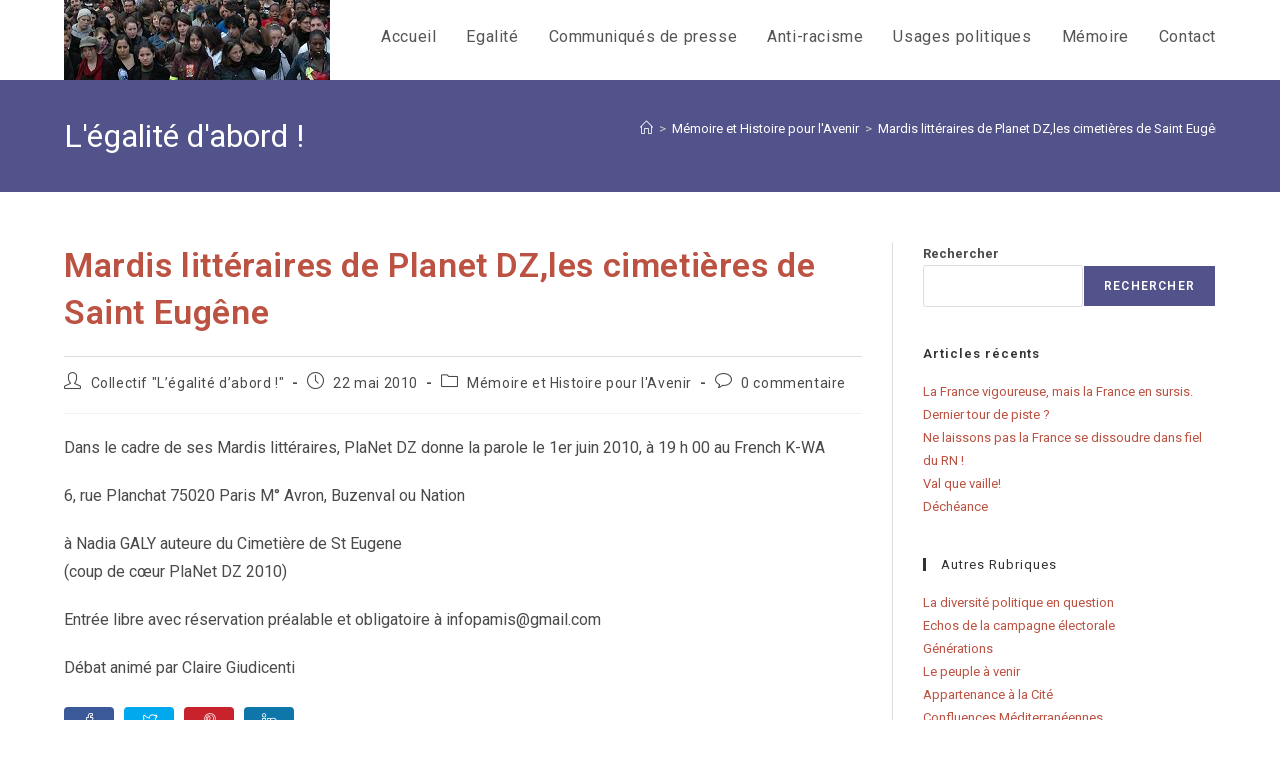

--- FILE ---
content_type: text/html; charset=UTF-8
request_url: https://legalitedabord.eu/mardis-litteraires-de-planet-dzles-cimetieres-de-saint-eugene/
body_size: 17853
content:
<!DOCTYPE html>
<html class="html" lang="fr-FR">
<head>
	<meta charset="UTF-8">
	<link rel="profile" href="https://gmpg.org/xfn/11">

	<title>Mardis littéraires de Planet DZ,les cimetières de Saint Eugêne &#8211; L&#039;égalité d&#039;abord !</title>
<meta name='robots' content='max-image-preview:large' />
<link rel="pingback" href="https://legalitedabord.eu/xmlrpc.php">
<meta name="viewport" content="width=device-width, initial-scale=1"><link rel='dns-prefetch' href='//fonts.googleapis.com' />
<link rel='dns-prefetch' href='//hcaptcha.com' />
<link rel="alternate" type="application/rss+xml" title="L&#039;égalité d&#039;abord ! &raquo; Flux" href="https://legalitedabord.eu/feed/" />
<link rel="alternate" type="application/rss+xml" title="L&#039;égalité d&#039;abord ! &raquo; Flux des commentaires" href="https://legalitedabord.eu/comments/feed/" />
<link rel="alternate" type="application/rss+xml" title="L&#039;égalité d&#039;abord ! &raquo; Mardis littéraires de Planet DZ,les cimetières de Saint Eugêne Flux des commentaires" href="https://legalitedabord.eu/mardis-litteraires-de-planet-dzles-cimetieres-de-saint-eugene/feed/" />
<link rel="alternate" title="oEmbed (JSON)" type="application/json+oembed" href="https://legalitedabord.eu/wp-json/oembed/1.0/embed?url=https%3A%2F%2Flegalitedabord.eu%2Fmardis-litteraires-de-planet-dzles-cimetieres-de-saint-eugene%2F" />
<link rel="alternate" title="oEmbed (XML)" type="text/xml+oembed" href="https://legalitedabord.eu/wp-json/oembed/1.0/embed?url=https%3A%2F%2Flegalitedabord.eu%2Fmardis-litteraires-de-planet-dzles-cimetieres-de-saint-eugene%2F&#038;format=xml" />
<style id='wp-img-auto-sizes-contain-inline-css'>
img:is([sizes=auto i],[sizes^="auto," i]){contain-intrinsic-size:3000px 1500px}
/*# sourceURL=wp-img-auto-sizes-contain-inline-css */
</style>
<style id='wp-emoji-styles-inline-css'>

	img.wp-smiley, img.emoji {
		display: inline !important;
		border: none !important;
		box-shadow: none !important;
		height: 1em !important;
		width: 1em !important;
		margin: 0 0.07em !important;
		vertical-align: -0.1em !important;
		background: none !important;
		padding: 0 !important;
	}
/*# sourceURL=wp-emoji-styles-inline-css */
</style>
<style id='wp-block-library-inline-css'>
:root{--wp-block-synced-color:#7a00df;--wp-block-synced-color--rgb:122,0,223;--wp-bound-block-color:var(--wp-block-synced-color);--wp-editor-canvas-background:#ddd;--wp-admin-theme-color:#007cba;--wp-admin-theme-color--rgb:0,124,186;--wp-admin-theme-color-darker-10:#006ba1;--wp-admin-theme-color-darker-10--rgb:0,107,160.5;--wp-admin-theme-color-darker-20:#005a87;--wp-admin-theme-color-darker-20--rgb:0,90,135;--wp-admin-border-width-focus:2px}@media (min-resolution:192dpi){:root{--wp-admin-border-width-focus:1.5px}}.wp-element-button{cursor:pointer}:root .has-very-light-gray-background-color{background-color:#eee}:root .has-very-dark-gray-background-color{background-color:#313131}:root .has-very-light-gray-color{color:#eee}:root .has-very-dark-gray-color{color:#313131}:root .has-vivid-green-cyan-to-vivid-cyan-blue-gradient-background{background:linear-gradient(135deg,#00d084,#0693e3)}:root .has-purple-crush-gradient-background{background:linear-gradient(135deg,#34e2e4,#4721fb 50%,#ab1dfe)}:root .has-hazy-dawn-gradient-background{background:linear-gradient(135deg,#faaca8,#dad0ec)}:root .has-subdued-olive-gradient-background{background:linear-gradient(135deg,#fafae1,#67a671)}:root .has-atomic-cream-gradient-background{background:linear-gradient(135deg,#fdd79a,#004a59)}:root .has-nightshade-gradient-background{background:linear-gradient(135deg,#330968,#31cdcf)}:root .has-midnight-gradient-background{background:linear-gradient(135deg,#020381,#2874fc)}:root{--wp--preset--font-size--normal:16px;--wp--preset--font-size--huge:42px}.has-regular-font-size{font-size:1em}.has-larger-font-size{font-size:2.625em}.has-normal-font-size{font-size:var(--wp--preset--font-size--normal)}.has-huge-font-size{font-size:var(--wp--preset--font-size--huge)}.has-text-align-center{text-align:center}.has-text-align-left{text-align:left}.has-text-align-right{text-align:right}.has-fit-text{white-space:nowrap!important}#end-resizable-editor-section{display:none}.aligncenter{clear:both}.items-justified-left{justify-content:flex-start}.items-justified-center{justify-content:center}.items-justified-right{justify-content:flex-end}.items-justified-space-between{justify-content:space-between}.screen-reader-text{border:0;clip-path:inset(50%);height:1px;margin:-1px;overflow:hidden;padding:0;position:absolute;width:1px;word-wrap:normal!important}.screen-reader-text:focus{background-color:#ddd;clip-path:none;color:#444;display:block;font-size:1em;height:auto;left:5px;line-height:normal;padding:15px 23px 14px;text-decoration:none;top:5px;width:auto;z-index:100000}html :where(.has-border-color){border-style:solid}html :where([style*=border-top-color]){border-top-style:solid}html :where([style*=border-right-color]){border-right-style:solid}html :where([style*=border-bottom-color]){border-bottom-style:solid}html :where([style*=border-left-color]){border-left-style:solid}html :where([style*=border-width]){border-style:solid}html :where([style*=border-top-width]){border-top-style:solid}html :where([style*=border-right-width]){border-right-style:solid}html :where([style*=border-bottom-width]){border-bottom-style:solid}html :where([style*=border-left-width]){border-left-style:solid}html :where(img[class*=wp-image-]){height:auto;max-width:100%}:where(figure){margin:0 0 1em}html :where(.is-position-sticky){--wp-admin--admin-bar--position-offset:var(--wp-admin--admin-bar--height,0px)}@media screen and (max-width:600px){html :where(.is-position-sticky){--wp-admin--admin-bar--position-offset:0px}}

/*# sourceURL=wp-block-library-inline-css */
</style><style id='wp-block-archives-inline-css'>
.wp-block-archives{box-sizing:border-box}.wp-block-archives-dropdown label{display:block}
/*# sourceURL=https://legalitedabord.eu/wp-includes/blocks/archives/style.min.css */
</style>
<style id='wp-block-heading-inline-css'>
h1:where(.wp-block-heading).has-background,h2:where(.wp-block-heading).has-background,h3:where(.wp-block-heading).has-background,h4:where(.wp-block-heading).has-background,h5:where(.wp-block-heading).has-background,h6:where(.wp-block-heading).has-background{padding:1.25em 2.375em}h1.has-text-align-left[style*=writing-mode]:where([style*=vertical-lr]),h1.has-text-align-right[style*=writing-mode]:where([style*=vertical-rl]),h2.has-text-align-left[style*=writing-mode]:where([style*=vertical-lr]),h2.has-text-align-right[style*=writing-mode]:where([style*=vertical-rl]),h3.has-text-align-left[style*=writing-mode]:where([style*=vertical-lr]),h3.has-text-align-right[style*=writing-mode]:where([style*=vertical-rl]),h4.has-text-align-left[style*=writing-mode]:where([style*=vertical-lr]),h4.has-text-align-right[style*=writing-mode]:where([style*=vertical-rl]),h5.has-text-align-left[style*=writing-mode]:where([style*=vertical-lr]),h5.has-text-align-right[style*=writing-mode]:where([style*=vertical-rl]),h6.has-text-align-left[style*=writing-mode]:where([style*=vertical-lr]),h6.has-text-align-right[style*=writing-mode]:where([style*=vertical-rl]){rotate:180deg}
/*# sourceURL=https://legalitedabord.eu/wp-includes/blocks/heading/style.min.css */
</style>
<style id='wp-block-latest-posts-inline-css'>
.wp-block-latest-posts{box-sizing:border-box}.wp-block-latest-posts.alignleft{margin-right:2em}.wp-block-latest-posts.alignright{margin-left:2em}.wp-block-latest-posts.wp-block-latest-posts__list{list-style:none}.wp-block-latest-posts.wp-block-latest-posts__list li{clear:both;overflow-wrap:break-word}.wp-block-latest-posts.is-grid{display:flex;flex-wrap:wrap}.wp-block-latest-posts.is-grid li{margin:0 1.25em 1.25em 0;width:100%}@media (min-width:600px){.wp-block-latest-posts.columns-2 li{width:calc(50% - .625em)}.wp-block-latest-posts.columns-2 li:nth-child(2n){margin-right:0}.wp-block-latest-posts.columns-3 li{width:calc(33.33333% - .83333em)}.wp-block-latest-posts.columns-3 li:nth-child(3n){margin-right:0}.wp-block-latest-posts.columns-4 li{width:calc(25% - .9375em)}.wp-block-latest-posts.columns-4 li:nth-child(4n){margin-right:0}.wp-block-latest-posts.columns-5 li{width:calc(20% - 1em)}.wp-block-latest-posts.columns-5 li:nth-child(5n){margin-right:0}.wp-block-latest-posts.columns-6 li{width:calc(16.66667% - 1.04167em)}.wp-block-latest-posts.columns-6 li:nth-child(6n){margin-right:0}}:root :where(.wp-block-latest-posts.is-grid){padding:0}:root :where(.wp-block-latest-posts.wp-block-latest-posts__list){padding-left:0}.wp-block-latest-posts__post-author,.wp-block-latest-posts__post-date{display:block;font-size:.8125em}.wp-block-latest-posts__post-excerpt,.wp-block-latest-posts__post-full-content{margin-bottom:1em;margin-top:.5em}.wp-block-latest-posts__featured-image a{display:inline-block}.wp-block-latest-posts__featured-image img{height:auto;max-width:100%;width:auto}.wp-block-latest-posts__featured-image.alignleft{float:left;margin-right:1em}.wp-block-latest-posts__featured-image.alignright{float:right;margin-left:1em}.wp-block-latest-posts__featured-image.aligncenter{margin-bottom:1em;text-align:center}
/*# sourceURL=https://legalitedabord.eu/wp-includes/blocks/latest-posts/style.min.css */
</style>
<style id='wp-block-search-inline-css'>
.wp-block-search__button{margin-left:10px;word-break:normal}.wp-block-search__button.has-icon{line-height:0}.wp-block-search__button svg{height:1.25em;min-height:24px;min-width:24px;width:1.25em;fill:currentColor;vertical-align:text-bottom}:where(.wp-block-search__button){border:1px solid #ccc;padding:6px 10px}.wp-block-search__inside-wrapper{display:flex;flex:auto;flex-wrap:nowrap;max-width:100%}.wp-block-search__label{width:100%}.wp-block-search.wp-block-search__button-only .wp-block-search__button{box-sizing:border-box;display:flex;flex-shrink:0;justify-content:center;margin-left:0;max-width:100%}.wp-block-search.wp-block-search__button-only .wp-block-search__inside-wrapper{min-width:0!important;transition-property:width}.wp-block-search.wp-block-search__button-only .wp-block-search__input{flex-basis:100%;transition-duration:.3s}.wp-block-search.wp-block-search__button-only.wp-block-search__searchfield-hidden,.wp-block-search.wp-block-search__button-only.wp-block-search__searchfield-hidden .wp-block-search__inside-wrapper{overflow:hidden}.wp-block-search.wp-block-search__button-only.wp-block-search__searchfield-hidden .wp-block-search__input{border-left-width:0!important;border-right-width:0!important;flex-basis:0;flex-grow:0;margin:0;min-width:0!important;padding-left:0!important;padding-right:0!important;width:0!important}:where(.wp-block-search__input){appearance:none;border:1px solid #949494;flex-grow:1;font-family:inherit;font-size:inherit;font-style:inherit;font-weight:inherit;letter-spacing:inherit;line-height:inherit;margin-left:0;margin-right:0;min-width:3rem;padding:8px;text-decoration:unset!important;text-transform:inherit}:where(.wp-block-search__button-inside .wp-block-search__inside-wrapper){background-color:#fff;border:1px solid #949494;box-sizing:border-box;padding:4px}:where(.wp-block-search__button-inside .wp-block-search__inside-wrapper) .wp-block-search__input{border:none;border-radius:0;padding:0 4px}:where(.wp-block-search__button-inside .wp-block-search__inside-wrapper) .wp-block-search__input:focus{outline:none}:where(.wp-block-search__button-inside .wp-block-search__inside-wrapper) :where(.wp-block-search__button){padding:4px 8px}.wp-block-search.aligncenter .wp-block-search__inside-wrapper{margin:auto}.wp-block[data-align=right] .wp-block-search.wp-block-search__button-only .wp-block-search__inside-wrapper{float:right}
/*# sourceURL=https://legalitedabord.eu/wp-includes/blocks/search/style.min.css */
</style>
<style id='wp-block-search-theme-inline-css'>
.wp-block-search .wp-block-search__label{font-weight:700}.wp-block-search__button{border:1px solid #ccc;padding:.375em .625em}
/*# sourceURL=https://legalitedabord.eu/wp-includes/blocks/search/theme.min.css */
</style>
<style id='wp-block-group-inline-css'>
.wp-block-group{box-sizing:border-box}:where(.wp-block-group.wp-block-group-is-layout-constrained){position:relative}
/*# sourceURL=https://legalitedabord.eu/wp-includes/blocks/group/style.min.css */
</style>
<style id='wp-block-group-theme-inline-css'>
:where(.wp-block-group.has-background){padding:1.25em 2.375em}
/*# sourceURL=https://legalitedabord.eu/wp-includes/blocks/group/theme.min.css */
</style>
<style id='global-styles-inline-css'>
:root{--wp--preset--aspect-ratio--square: 1;--wp--preset--aspect-ratio--4-3: 4/3;--wp--preset--aspect-ratio--3-4: 3/4;--wp--preset--aspect-ratio--3-2: 3/2;--wp--preset--aspect-ratio--2-3: 2/3;--wp--preset--aspect-ratio--16-9: 16/9;--wp--preset--aspect-ratio--9-16: 9/16;--wp--preset--color--black: #000000;--wp--preset--color--cyan-bluish-gray: #abb8c3;--wp--preset--color--white: #ffffff;--wp--preset--color--pale-pink: #f78da7;--wp--preset--color--vivid-red: #cf2e2e;--wp--preset--color--luminous-vivid-orange: #ff6900;--wp--preset--color--luminous-vivid-amber: #fcb900;--wp--preset--color--light-green-cyan: #7bdcb5;--wp--preset--color--vivid-green-cyan: #00d084;--wp--preset--color--pale-cyan-blue: #8ed1fc;--wp--preset--color--vivid-cyan-blue: #0693e3;--wp--preset--color--vivid-purple: #9b51e0;--wp--preset--gradient--vivid-cyan-blue-to-vivid-purple: linear-gradient(135deg,rgb(6,147,227) 0%,rgb(155,81,224) 100%);--wp--preset--gradient--light-green-cyan-to-vivid-green-cyan: linear-gradient(135deg,rgb(122,220,180) 0%,rgb(0,208,130) 100%);--wp--preset--gradient--luminous-vivid-amber-to-luminous-vivid-orange: linear-gradient(135deg,rgb(252,185,0) 0%,rgb(255,105,0) 100%);--wp--preset--gradient--luminous-vivid-orange-to-vivid-red: linear-gradient(135deg,rgb(255,105,0) 0%,rgb(207,46,46) 100%);--wp--preset--gradient--very-light-gray-to-cyan-bluish-gray: linear-gradient(135deg,rgb(238,238,238) 0%,rgb(169,184,195) 100%);--wp--preset--gradient--cool-to-warm-spectrum: linear-gradient(135deg,rgb(74,234,220) 0%,rgb(151,120,209) 20%,rgb(207,42,186) 40%,rgb(238,44,130) 60%,rgb(251,105,98) 80%,rgb(254,248,76) 100%);--wp--preset--gradient--blush-light-purple: linear-gradient(135deg,rgb(255,206,236) 0%,rgb(152,150,240) 100%);--wp--preset--gradient--blush-bordeaux: linear-gradient(135deg,rgb(254,205,165) 0%,rgb(254,45,45) 50%,rgb(107,0,62) 100%);--wp--preset--gradient--luminous-dusk: linear-gradient(135deg,rgb(255,203,112) 0%,rgb(199,81,192) 50%,rgb(65,88,208) 100%);--wp--preset--gradient--pale-ocean: linear-gradient(135deg,rgb(255,245,203) 0%,rgb(182,227,212) 50%,rgb(51,167,181) 100%);--wp--preset--gradient--electric-grass: linear-gradient(135deg,rgb(202,248,128) 0%,rgb(113,206,126) 100%);--wp--preset--gradient--midnight: linear-gradient(135deg,rgb(2,3,129) 0%,rgb(40,116,252) 100%);--wp--preset--font-size--small: 13px;--wp--preset--font-size--medium: 20px;--wp--preset--font-size--large: 36px;--wp--preset--font-size--x-large: 42px;--wp--preset--spacing--20: 0.44rem;--wp--preset--spacing--30: 0.67rem;--wp--preset--spacing--40: 1rem;--wp--preset--spacing--50: 1.5rem;--wp--preset--spacing--60: 2.25rem;--wp--preset--spacing--70: 3.38rem;--wp--preset--spacing--80: 5.06rem;--wp--preset--shadow--natural: 6px 6px 9px rgba(0, 0, 0, 0.2);--wp--preset--shadow--deep: 12px 12px 50px rgba(0, 0, 0, 0.4);--wp--preset--shadow--sharp: 6px 6px 0px rgba(0, 0, 0, 0.2);--wp--preset--shadow--outlined: 6px 6px 0px -3px rgb(255, 255, 255), 6px 6px rgb(0, 0, 0);--wp--preset--shadow--crisp: 6px 6px 0px rgb(0, 0, 0);}:where(.is-layout-flex){gap: 0.5em;}:where(.is-layout-grid){gap: 0.5em;}body .is-layout-flex{display: flex;}.is-layout-flex{flex-wrap: wrap;align-items: center;}.is-layout-flex > :is(*, div){margin: 0;}body .is-layout-grid{display: grid;}.is-layout-grid > :is(*, div){margin: 0;}:where(.wp-block-columns.is-layout-flex){gap: 2em;}:where(.wp-block-columns.is-layout-grid){gap: 2em;}:where(.wp-block-post-template.is-layout-flex){gap: 1.25em;}:where(.wp-block-post-template.is-layout-grid){gap: 1.25em;}.has-black-color{color: var(--wp--preset--color--black) !important;}.has-cyan-bluish-gray-color{color: var(--wp--preset--color--cyan-bluish-gray) !important;}.has-white-color{color: var(--wp--preset--color--white) !important;}.has-pale-pink-color{color: var(--wp--preset--color--pale-pink) !important;}.has-vivid-red-color{color: var(--wp--preset--color--vivid-red) !important;}.has-luminous-vivid-orange-color{color: var(--wp--preset--color--luminous-vivid-orange) !important;}.has-luminous-vivid-amber-color{color: var(--wp--preset--color--luminous-vivid-amber) !important;}.has-light-green-cyan-color{color: var(--wp--preset--color--light-green-cyan) !important;}.has-vivid-green-cyan-color{color: var(--wp--preset--color--vivid-green-cyan) !important;}.has-pale-cyan-blue-color{color: var(--wp--preset--color--pale-cyan-blue) !important;}.has-vivid-cyan-blue-color{color: var(--wp--preset--color--vivid-cyan-blue) !important;}.has-vivid-purple-color{color: var(--wp--preset--color--vivid-purple) !important;}.has-black-background-color{background-color: var(--wp--preset--color--black) !important;}.has-cyan-bluish-gray-background-color{background-color: var(--wp--preset--color--cyan-bluish-gray) !important;}.has-white-background-color{background-color: var(--wp--preset--color--white) !important;}.has-pale-pink-background-color{background-color: var(--wp--preset--color--pale-pink) !important;}.has-vivid-red-background-color{background-color: var(--wp--preset--color--vivid-red) !important;}.has-luminous-vivid-orange-background-color{background-color: var(--wp--preset--color--luminous-vivid-orange) !important;}.has-luminous-vivid-amber-background-color{background-color: var(--wp--preset--color--luminous-vivid-amber) !important;}.has-light-green-cyan-background-color{background-color: var(--wp--preset--color--light-green-cyan) !important;}.has-vivid-green-cyan-background-color{background-color: var(--wp--preset--color--vivid-green-cyan) !important;}.has-pale-cyan-blue-background-color{background-color: var(--wp--preset--color--pale-cyan-blue) !important;}.has-vivid-cyan-blue-background-color{background-color: var(--wp--preset--color--vivid-cyan-blue) !important;}.has-vivid-purple-background-color{background-color: var(--wp--preset--color--vivid-purple) !important;}.has-black-border-color{border-color: var(--wp--preset--color--black) !important;}.has-cyan-bluish-gray-border-color{border-color: var(--wp--preset--color--cyan-bluish-gray) !important;}.has-white-border-color{border-color: var(--wp--preset--color--white) !important;}.has-pale-pink-border-color{border-color: var(--wp--preset--color--pale-pink) !important;}.has-vivid-red-border-color{border-color: var(--wp--preset--color--vivid-red) !important;}.has-luminous-vivid-orange-border-color{border-color: var(--wp--preset--color--luminous-vivid-orange) !important;}.has-luminous-vivid-amber-border-color{border-color: var(--wp--preset--color--luminous-vivid-amber) !important;}.has-light-green-cyan-border-color{border-color: var(--wp--preset--color--light-green-cyan) !important;}.has-vivid-green-cyan-border-color{border-color: var(--wp--preset--color--vivid-green-cyan) !important;}.has-pale-cyan-blue-border-color{border-color: var(--wp--preset--color--pale-cyan-blue) !important;}.has-vivid-cyan-blue-border-color{border-color: var(--wp--preset--color--vivid-cyan-blue) !important;}.has-vivid-purple-border-color{border-color: var(--wp--preset--color--vivid-purple) !important;}.has-vivid-cyan-blue-to-vivid-purple-gradient-background{background: var(--wp--preset--gradient--vivid-cyan-blue-to-vivid-purple) !important;}.has-light-green-cyan-to-vivid-green-cyan-gradient-background{background: var(--wp--preset--gradient--light-green-cyan-to-vivid-green-cyan) !important;}.has-luminous-vivid-amber-to-luminous-vivid-orange-gradient-background{background: var(--wp--preset--gradient--luminous-vivid-amber-to-luminous-vivid-orange) !important;}.has-luminous-vivid-orange-to-vivid-red-gradient-background{background: var(--wp--preset--gradient--luminous-vivid-orange-to-vivid-red) !important;}.has-very-light-gray-to-cyan-bluish-gray-gradient-background{background: var(--wp--preset--gradient--very-light-gray-to-cyan-bluish-gray) !important;}.has-cool-to-warm-spectrum-gradient-background{background: var(--wp--preset--gradient--cool-to-warm-spectrum) !important;}.has-blush-light-purple-gradient-background{background: var(--wp--preset--gradient--blush-light-purple) !important;}.has-blush-bordeaux-gradient-background{background: var(--wp--preset--gradient--blush-bordeaux) !important;}.has-luminous-dusk-gradient-background{background: var(--wp--preset--gradient--luminous-dusk) !important;}.has-pale-ocean-gradient-background{background: var(--wp--preset--gradient--pale-ocean) !important;}.has-electric-grass-gradient-background{background: var(--wp--preset--gradient--electric-grass) !important;}.has-midnight-gradient-background{background: var(--wp--preset--gradient--midnight) !important;}.has-small-font-size{font-size: var(--wp--preset--font-size--small) !important;}.has-medium-font-size{font-size: var(--wp--preset--font-size--medium) !important;}.has-large-font-size{font-size: var(--wp--preset--font-size--large) !important;}.has-x-large-font-size{font-size: var(--wp--preset--font-size--x-large) !important;}
/*# sourceURL=global-styles-inline-css */
</style>

<style id='classic-theme-styles-inline-css'>
/*! This file is auto-generated */
.wp-block-button__link{color:#fff;background-color:#32373c;border-radius:9999px;box-shadow:none;text-decoration:none;padding:calc(.667em + 2px) calc(1.333em + 2px);font-size:1.125em}.wp-block-file__button{background:#32373c;color:#fff;text-decoration:none}
/*# sourceURL=/wp-includes/css/classic-themes.min.css */
</style>
<link rel='stylesheet' id='oceanwp-style-css' href='https://legalitedabord.eu/wp-content/themes/oceanwp/assets/css/style.min.css?ver=1.0' media='all' />
<style id='oceanwp-style-inline-css'>
div.wpforms-container-full .wpforms-form input[type=submit]:hover,
			div.wpforms-container-full .wpforms-form input[type=submit]:focus,
			div.wpforms-container-full .wpforms-form input[type=submit]:active,
			div.wpforms-container-full .wpforms-form button[type=submit]:hover,
			div.wpforms-container-full .wpforms-form button[type=submit]:focus,
			div.wpforms-container-full .wpforms-form button[type=submit]:active,
			div.wpforms-container-full .wpforms-form .wpforms-page-button:hover,
			div.wpforms-container-full .wpforms-form .wpforms-page-button:active,
			div.wpforms-container-full .wpforms-form .wpforms-page-button:focus {
				border: none;
			}
/*# sourceURL=oceanwp-style-inline-css */
</style>
<link rel='stylesheet' id='child-style-css' href='https://legalitedabord.eu/wp-content/themes/oceanwp-child-theme-master/style.css?ver=6.9' media='all' />
<link rel='stylesheet' id='font-awesome-css' href='https://legalitedabord.eu/wp-content/themes/oceanwp/assets/fonts/fontawesome/css/all.min.css?ver=6.7.2' media='all' />
<link rel='stylesheet' id='simple-line-icons-css' href='https://legalitedabord.eu/wp-content/themes/oceanwp/assets/css/third/simple-line-icons.min.css?ver=2.4.0' media='all' />
<link rel='stylesheet' id='oceanwp-hamburgers-css' href='https://legalitedabord.eu/wp-content/themes/oceanwp/assets/css/third/hamburgers/hamburgers.min.css?ver=1.0' media='all' />
<link rel='stylesheet' id='oceanwp-elastic-css' href='https://legalitedabord.eu/wp-content/themes/oceanwp/assets/css/third/hamburgers/types/elastic.css?ver=1.0' media='all' />
<link rel='stylesheet' id='oceanwp-google-font-roboto-css' href='//fonts.googleapis.com/css?family=Roboto%3A100%2C200%2C300%2C400%2C500%2C600%2C700%2C800%2C900%2C100i%2C200i%2C300i%2C400i%2C500i%2C600i%2C700i%2C800i%2C900i&#038;subset=latin&#038;display=swap&#038;ver=6.9' media='all' />
<script src="https://legalitedabord.eu/wp-includes/js/jquery/jquery.min.js?ver=3.7.1" id="jquery-core-js"></script>
<script src="https://legalitedabord.eu/wp-includes/js/jquery/jquery-migrate.min.js?ver=3.4.1" id="jquery-migrate-js"></script>
<link rel="https://api.w.org/" href="https://legalitedabord.eu/wp-json/" /><link rel="alternate" title="JSON" type="application/json" href="https://legalitedabord.eu/wp-json/wp/v2/posts/762" /><link rel="EditURI" type="application/rsd+xml" title="RSD" href="https://legalitedabord.eu/xmlrpc.php?rsd" />
<link rel="canonical" href="https://legalitedabord.eu/mardis-litteraires-de-planet-dzles-cimetieres-de-saint-eugene/" />
<link rel='shortlink' href='https://legalitedabord.eu/?p=762' />
<style>
.h-captcha{position:relative;display:block;margin-bottom:2rem;padding:0;clear:both}.h-captcha[data-size="normal"]{width:302px;height:76px}.h-captcha[data-size="compact"]{width:158px;height:138px}.h-captcha[data-size="invisible"]{display:none}.h-captcha iframe{z-index:1}.h-captcha::before{content:"";display:block;position:absolute;top:0;left:0;background:url(https://legalitedabord.eu/wp-content/plugins/hcaptcha-for-forms-and-more/assets/images/hcaptcha-div-logo.svg) no-repeat;border:1px solid #fff0;border-radius:4px;box-sizing:border-box}.h-captcha::after{content:"The hCaptcha loading is delayed until user interaction.";font-family:-apple-system,system-ui,BlinkMacSystemFont,"Segoe UI",Roboto,Oxygen,Ubuntu,"Helvetica Neue",Arial,sans-serif;font-size:10px;font-weight:500;position:absolute;top:0;bottom:0;left:0;right:0;box-sizing:border-box;color:#bf1722;opacity:0}.h-captcha:not(:has(iframe))::after{animation:hcap-msg-fade-in .3s ease forwards;animation-delay:2s}.h-captcha:has(iframe)::after{animation:none;opacity:0}@keyframes hcap-msg-fade-in{to{opacity:1}}.h-captcha[data-size="normal"]::before{width:302px;height:76px;background-position:93.8% 28%}.h-captcha[data-size="normal"]::after{width:302px;height:76px;display:flex;flex-wrap:wrap;align-content:center;line-height:normal;padding:0 75px 0 10px}.h-captcha[data-size="compact"]::before{width:158px;height:138px;background-position:49.9% 78.8%}.h-captcha[data-size="compact"]::after{width:158px;height:138px;text-align:center;line-height:normal;padding:24px 10px 10px 10px}.h-captcha[data-theme="light"]::before,body.is-light-theme .h-captcha[data-theme="auto"]::before,.h-captcha[data-theme="auto"]::before{background-color:#fafafa;border:1px solid #e0e0e0}.h-captcha[data-theme="dark"]::before,body.is-dark-theme .h-captcha[data-theme="auto"]::before,html.wp-dark-mode-active .h-captcha[data-theme="auto"]::before,html.drdt-dark-mode .h-captcha[data-theme="auto"]::before{background-image:url(https://legalitedabord.eu/wp-content/plugins/hcaptcha-for-forms-and-more/assets/images/hcaptcha-div-logo-white.svg);background-repeat:no-repeat;background-color:#333;border:1px solid #f5f5f5}@media (prefers-color-scheme:dark){.h-captcha[data-theme="auto"]::before{background-image:url(https://legalitedabord.eu/wp-content/plugins/hcaptcha-for-forms-and-more/assets/images/hcaptcha-div-logo-white.svg);background-repeat:no-repeat;background-color:#333;border:1px solid #f5f5f5}}.h-captcha[data-theme="custom"]::before{background-color:initial}.h-captcha[data-size="invisible"]::before,.h-captcha[data-size="invisible"]::after{display:none}.h-captcha iframe{position:relative}div[style*="z-index: 2147483647"] div[style*="border-width: 11px"][style*="position: absolute"][style*="pointer-events: none"]{border-style:none}
</style>
<style>
div.wpforms-container-full .wpforms-form .h-captcha{position:relative;display:block;margin-bottom:0;padding:0;clear:both}div.wpforms-container-full .wpforms-form .h-captcha[data-size="normal"]{width:302px;height:76px}div.wpforms-container-full .wpforms-form .h-captcha[data-size="compact"]{width:158px;height:138px}div.wpforms-container-full .wpforms-form .h-captcha[data-size="invisible"]{display:none}div.wpforms-container-full .wpforms-form .h-captcha iframe{position:relative}
</style>
<link rel="icon" href="https://legalitedabord.eu/wp-content/uploads/2022/03/cropped-logo-egalite-dabord-2022-32x32.png" sizes="32x32" />
<link rel="icon" href="https://legalitedabord.eu/wp-content/uploads/2022/03/cropped-logo-egalite-dabord-2022-192x192.png" sizes="192x192" />
<link rel="apple-touch-icon" href="https://legalitedabord.eu/wp-content/uploads/2022/03/cropped-logo-egalite-dabord-2022-180x180.png" />
<meta name="msapplication-TileImage" content="https://legalitedabord.eu/wp-content/uploads/2022/03/cropped-logo-egalite-dabord-2022-270x270.png" />
		<style id="wp-custom-css">
			.site-breadcrumbs a,.site-breadcrumbs a:visited,.site-breadcrumbs a:active{color:#fff}.site-breadcrumbs a:hover{color:#EED6C0}a.post-edit-link,a.post-edit-link:hover,a.post-edit-link:visited{color:#53538b}		</style>
		<!-- OceanWP CSS -->
<style type="text/css">
/* Colors */a:hover,a.light:hover,.theme-heading .text::before,.theme-heading .text::after,#top-bar-content >a:hover,#top-bar-social li.oceanwp-email a:hover,#site-navigation-wrap .dropdown-menu >li >a:hover,#site-header.medium-header #medium-searchform button:hover,.oceanwp-mobile-menu-icon a:hover,.blog-entry.post .blog-entry-header .entry-title a:hover,.blog-entry.post .blog-entry-readmore a:hover,.blog-entry.thumbnail-entry .blog-entry-category a,ul.meta li a:hover,.dropcap,.single nav.post-navigation .nav-links .title,body .related-post-title a:hover,body #wp-calendar caption,body .contact-info-widget.default i,body .contact-info-widget.big-icons i,body .custom-links-widget .oceanwp-custom-links li a:hover,body .custom-links-widget .oceanwp-custom-links li a:hover:before,body .posts-thumbnails-widget li a:hover,body .social-widget li.oceanwp-email a:hover,.comment-author .comment-meta .comment-reply-link,#respond #cancel-comment-reply-link:hover,#footer-widgets .footer-box a:hover,#footer-bottom a:hover,#footer-bottom #footer-bottom-menu a:hover,.sidr a:hover,.sidr-class-dropdown-toggle:hover,.sidr-class-menu-item-has-children.active >a,.sidr-class-menu-item-has-children.active >a >.sidr-class-dropdown-toggle,input[type=checkbox]:checked:before{color:#333333}.single nav.post-navigation .nav-links .title .owp-icon use,.blog-entry.post .blog-entry-readmore a:hover .owp-icon use,body .contact-info-widget.default .owp-icon use,body .contact-info-widget.big-icons .owp-icon use{stroke:#333333}input[type="button"],input[type="reset"],input[type="submit"],button[type="submit"],.button,#site-navigation-wrap .dropdown-menu >li.btn >a >span,.thumbnail:hover i,.thumbnail:hover .link-post-svg-icon,.post-quote-content,.omw-modal .omw-close-modal,body .contact-info-widget.big-icons li:hover i,body .contact-info-widget.big-icons li:hover .owp-icon,body div.wpforms-container-full .wpforms-form input[type=submit],body div.wpforms-container-full .wpforms-form button[type=submit],body div.wpforms-container-full .wpforms-form .wpforms-page-button,.woocommerce-cart .wp-element-button,.woocommerce-checkout .wp-element-button,.wp-block-button__link{background-color:#333333}.widget-title{border-color:#333333}blockquote{border-color:#333333}.wp-block-quote{border-color:#333333}#searchform-dropdown{border-color:#333333}.dropdown-menu .sub-menu{border-color:#333333}.blog-entry.large-entry .blog-entry-readmore a:hover{border-color:#333333}.oceanwp-newsletter-form-wrap input[type="email"]:focus{border-color:#333333}.social-widget li.oceanwp-email a:hover{border-color:#333333}#respond #cancel-comment-reply-link:hover{border-color:#333333}body .contact-info-widget.big-icons li:hover i{border-color:#333333}body .contact-info-widget.big-icons li:hover .owp-icon{border-color:#333333}#footer-widgets .oceanwp-newsletter-form-wrap input[type="email"]:focus{border-color:#333333}input[type="button"]:hover,input[type="reset"]:hover,input[type="submit"]:hover,button[type="submit"]:hover,input[type="button"]:focus,input[type="reset"]:focus,input[type="submit"]:focus,button[type="submit"]:focus,.button:hover,.button:focus,#site-navigation-wrap .dropdown-menu >li.btn >a:hover >span,.post-quote-author,.omw-modal .omw-close-modal:hover,body div.wpforms-container-full .wpforms-form input[type=submit]:hover,body div.wpforms-container-full .wpforms-form button[type=submit]:hover,body div.wpforms-container-full .wpforms-form .wpforms-page-button:hover,.woocommerce-cart .wp-element-button:hover,.woocommerce-checkout .wp-element-button:hover,.wp-block-button__link:hover{background-color:#bc5242}table th,table td,hr,.content-area,body.content-left-sidebar #content-wrap .content-area,.content-left-sidebar .content-area,#top-bar-wrap,#site-header,#site-header.top-header #search-toggle,.dropdown-menu ul li,.centered-minimal-page-header,.blog-entry.post,.blog-entry.grid-entry .blog-entry-inner,.blog-entry.thumbnail-entry .blog-entry-bottom,.single-post .entry-title,.single .entry-share-wrap .entry-share,.single .entry-share,.single .entry-share ul li a,.single nav.post-navigation,.single nav.post-navigation .nav-links .nav-previous,#author-bio,#author-bio .author-bio-avatar,#author-bio .author-bio-social li a,#related-posts,#comments,.comment-body,#respond #cancel-comment-reply-link,#blog-entries .type-page,.page-numbers a,.page-numbers span:not(.elementor-screen-only),.page-links span,body #wp-calendar caption,body #wp-calendar th,body #wp-calendar tbody,body .contact-info-widget.default i,body .contact-info-widget.big-icons i,body .contact-info-widget.big-icons .owp-icon,body .contact-info-widget.default .owp-icon,body .posts-thumbnails-widget li,body .tagcloud a{border-color:#dddddd}a{color:#bc5242}a .owp-icon use{stroke:#bc5242}a:hover{color:#bc5a4b}a:hover .owp-icon use{stroke:#bc5a4b}body .theme-button,body input[type="submit"],body button[type="submit"],body button,body .button,body div.wpforms-container-full .wpforms-form input[type=submit],body div.wpforms-container-full .wpforms-form button[type=submit],body div.wpforms-container-full .wpforms-form .wpforms-page-button,.woocommerce-cart .wp-element-button,.woocommerce-checkout .wp-element-button,.wp-block-button__link{border-color:#ffffff}body .theme-button:hover,body input[type="submit"]:hover,body button[type="submit"]:hover,body button:hover,body .button:hover,body div.wpforms-container-full .wpforms-form input[type=submit]:hover,body div.wpforms-container-full .wpforms-form input[type=submit]:active,body div.wpforms-container-full .wpforms-form button[type=submit]:hover,body div.wpforms-container-full .wpforms-form button[type=submit]:active,body div.wpforms-container-full .wpforms-form .wpforms-page-button:hover,body div.wpforms-container-full .wpforms-form .wpforms-page-button:active,.woocommerce-cart .wp-element-button:hover,.woocommerce-checkout .wp-element-button:hover,.wp-block-button__link:hover{border-color:#ffffff}.page-header .page-header-title,.page-header.background-image-page-header .page-header-title{color:#ffffff}h1{color:#bc5242}h2{color:#333333}/* OceanWP Style Settings CSS */.theme-button,input[type="submit"],button[type="submit"],button,.button,body div.wpforms-container-full .wpforms-form input[type=submit],body div.wpforms-container-full .wpforms-form button[type=submit],body div.wpforms-container-full .wpforms-form .wpforms-page-button{border-style:solid}.theme-button,input[type="submit"],button[type="submit"],button,.button,body div.wpforms-container-full .wpforms-form input[type=submit],body div.wpforms-container-full .wpforms-form button[type=submit],body div.wpforms-container-full .wpforms-form .wpforms-page-button{border-width:1px}form input[type="text"],form input[type="password"],form input[type="email"],form input[type="url"],form input[type="date"],form input[type="month"],form input[type="time"],form input[type="datetime"],form input[type="datetime-local"],form input[type="week"],form input[type="number"],form input[type="search"],form input[type="tel"],form input[type="color"],form select,form textarea,.woocommerce .woocommerce-checkout .select2-container--default .select2-selection--single{border-style:solid}body div.wpforms-container-full .wpforms-form input[type=date],body div.wpforms-container-full .wpforms-form input[type=datetime],body div.wpforms-container-full .wpforms-form input[type=datetime-local],body div.wpforms-container-full .wpforms-form input[type=email],body div.wpforms-container-full .wpforms-form input[type=month],body div.wpforms-container-full .wpforms-form input[type=number],body div.wpforms-container-full .wpforms-form input[type=password],body div.wpforms-container-full .wpforms-form input[type=range],body div.wpforms-container-full .wpforms-form input[type=search],body div.wpforms-container-full .wpforms-form input[type=tel],body div.wpforms-container-full .wpforms-form input[type=text],body div.wpforms-container-full .wpforms-form input[type=time],body div.wpforms-container-full .wpforms-form input[type=url],body div.wpforms-container-full .wpforms-form input[type=week],body div.wpforms-container-full .wpforms-form select,body div.wpforms-container-full .wpforms-form textarea{border-style:solid}form input[type="text"],form input[type="password"],form input[type="email"],form input[type="url"],form input[type="date"],form input[type="month"],form input[type="time"],form input[type="datetime"],form input[type="datetime-local"],form input[type="week"],form input[type="number"],form input[type="search"],form input[type="tel"],form input[type="color"],form select,form textarea{border-radius:3px}body div.wpforms-container-full .wpforms-form input[type=date],body div.wpforms-container-full .wpforms-form input[type=datetime],body div.wpforms-container-full .wpforms-form input[type=datetime-local],body div.wpforms-container-full .wpforms-form input[type=email],body div.wpforms-container-full .wpforms-form input[type=month],body div.wpforms-container-full .wpforms-form input[type=number],body div.wpforms-container-full .wpforms-form input[type=password],body div.wpforms-container-full .wpforms-form input[type=range],body div.wpforms-container-full .wpforms-form input[type=search],body div.wpforms-container-full .wpforms-form input[type=tel],body div.wpforms-container-full .wpforms-form input[type=text],body div.wpforms-container-full .wpforms-form input[type=time],body div.wpforms-container-full .wpforms-form input[type=url],body div.wpforms-container-full .wpforms-form input[type=week],body div.wpforms-container-full .wpforms-form select,body div.wpforms-container-full .wpforms-form textarea{border-radius:3px}/* Header */#site-header.has-header-media .overlay-header-media{background-color:rgba(0,0,0,0.5)}#mobile-dropdown{max-height:469px}.mobile-menu .hamburger-inner,.mobile-menu .hamburger-inner::before,.mobile-menu .hamburger-inner::after{background-color:#000000}/* Blog CSS */.single-post .entry-title{color:#bc5242}.ocean-single-post-header ul.meta-item li a:hover{color:#333333}/* Footer Copyright */#footer-bottom,#footer-bottom p{color:#e2e2e2}#footer-bottom a:hover,#footer-bottom #footer-bottom-menu a:hover{color:#ffffff}.page-header{background-color:#53538b}/* Typography */body{font-family:Roboto;font-size:16px;line-height:1.8}h1,h2,h3,h4,h5,h6,.theme-heading,.widget-title,.oceanwp-widget-recent-posts-title,.comment-reply-title,.entry-title,.sidebar-box .widget-title{line-height:1.4}h1{font-size:23px;line-height:1.4}h2{font-size:20px;line-height:1.4}h3{font-size:18px;line-height:1.4}h4{font-size:17px;line-height:1.4}h5{font-size:14px;line-height:1.4}h6{font-size:15px;line-height:1.4}.page-header .page-header-title,.page-header.background-image-page-header .page-header-title{font-size:32px;line-height:1.4}.page-header .page-subheading{font-size:15px;line-height:1.8}.site-breadcrumbs,.site-breadcrumbs a{font-size:13px;line-height:1.4}#top-bar-content,#top-bar-social-alt{font-size:12px;line-height:1.8}#site-logo a.site-logo-text{font-size:24px;line-height:1.8}#site-navigation-wrap .dropdown-menu >li >a,#site-header.full_screen-header .fs-dropdown-menu >li >a,#site-header.top-header #site-navigation-wrap .dropdown-menu >li >a,#site-header.center-header #site-navigation-wrap .dropdown-menu >li >a,#site-header.medium-header #site-navigation-wrap .dropdown-menu >li >a,.oceanwp-mobile-menu-icon a{font-size:16px}.dropdown-menu ul li a.menu-link,#site-header.full_screen-header .fs-dropdown-menu ul.sub-menu li a{font-size:12px;line-height:1.2;letter-spacing:.6px}.sidr-class-dropdown-menu li a,a.sidr-class-toggle-sidr-close,#mobile-dropdown ul li a,body #mobile-fullscreen ul li a{font-size:15px;line-height:1.8}.blog-entry.post .blog-entry-header .entry-title a{font-size:24px;line-height:1.4}.ocean-single-post-header .single-post-title{font-size:34px;line-height:1.4;letter-spacing:.6px}.ocean-single-post-header ul.meta-item li,.ocean-single-post-header ul.meta-item li a{font-size:13px;line-height:1.4;letter-spacing:.6px}.ocean-single-post-header .post-author-name,.ocean-single-post-header .post-author-name a{font-size:14px;line-height:1.4;letter-spacing:.6px}.ocean-single-post-header .post-author-description{font-size:12px;line-height:1.4;letter-spacing:.6px}.single-post .entry-title{line-height:1.4;letter-spacing:.6px}.single-post ul.meta li,.single-post ul.meta li a{font-size:14px;line-height:1.4;letter-spacing:.6px}.sidebar-box .widget-title,.sidebar-box.widget_block .wp-block-heading{font-size:13px;line-height:1;letter-spacing:1px}#footer-widgets .footer-box .widget-title{font-size:13px;line-height:1;letter-spacing:1px}#footer-bottom #copyright{font-size:12px;line-height:1}#footer-bottom #footer-bottom-menu{font-size:12px;line-height:1}.woocommerce-store-notice.demo_store{line-height:2;letter-spacing:1.5px}.demo_store .woocommerce-store-notice__dismiss-link{line-height:2;letter-spacing:1.5px}.woocommerce ul.products li.product li.title h2,.woocommerce ul.products li.product li.title a{font-size:14px;line-height:1.5}.woocommerce ul.products li.product li.category,.woocommerce ul.products li.product li.category a{font-size:12px;line-height:1}.woocommerce ul.products li.product .price{font-size:18px;line-height:1}.woocommerce ul.products li.product .button,.woocommerce ul.products li.product .product-inner .added_to_cart{font-size:12px;line-height:1.5;letter-spacing:1px}.woocommerce ul.products li.owp-woo-cond-notice span,.woocommerce ul.products li.owp-woo-cond-notice a{font-size:16px;line-height:1;letter-spacing:1px;font-weight:600;text-transform:capitalize}.woocommerce div.product .product_title{font-size:24px;line-height:1.4;letter-spacing:.6px}.woocommerce div.product p.price{font-size:36px;line-height:1}.woocommerce .owp-btn-normal .summary form button.button,.woocommerce .owp-btn-big .summary form button.button,.woocommerce .owp-btn-very-big .summary form button.button{font-size:12px;line-height:1.5;letter-spacing:1px;text-transform:uppercase}.woocommerce div.owp-woo-single-cond-notice span,.woocommerce div.owp-woo-single-cond-notice a{font-size:18px;line-height:2;letter-spacing:1.5px;font-weight:600;text-transform:capitalize}
</style></head>

<body class="wp-singular post-template-default single single-post postid-762 single-format-standard wp-custom-logo wp-embed-responsive wp-theme-oceanwp wp-child-theme-oceanwp-child-theme-master oceanwp-theme dropdown-mobile no-header-border default-breakpoint has-sidebar content-right-sidebar post-in-category-memoire-et-histoire-pour-lavenir has-breadcrumbs has-blog-grid" itemscope="itemscope" itemtype="https://schema.org/Article">

	
	
	<div id="outer-wrap" class="site clr">

		<a class="skip-link screen-reader-text" href="#main">Skip to content</a>

		
		<div id="wrap" class="clr">

			
			
<header id="site-header" class="minimal-header clr" data-height="74" itemscope="itemscope" itemtype="https://schema.org/WPHeader" role="banner">

	
					
			<div id="site-header-inner" class="clr container">

				
				

<div id="site-logo" class="clr has-responsive-logo" itemscope itemtype="https://schema.org/Brand" >

	
	<div id="site-logo-inner" class="clr">

		<a href="https://legalitedabord.eu/" class="custom-logo-link" rel="home"><img width="266" height="80" src="https://legalitedabord.eu/wp-content/uploads/2022/03/logo-legalite-dabord.jpg" class="custom-logo" alt="L&#039;égalité d&#039;abord !" decoding="async" /></a><a href="https://legalitedabord.eu/" class="responsive-logo-link" rel="home"><img src="http://localhost/legalite/wp-content/uploads/2022/03/logo-legalite-dabord.jpg" class="responsive-logo" width="" height="" alt="" /></a>
	</div><!-- #site-logo-inner -->

	
	
</div><!-- #site-logo -->

			<div id="site-navigation-wrap" class="clr">
			
			
			
			<nav id="site-navigation" class="navigation main-navigation clr" itemscope="itemscope" itemtype="https://schema.org/SiteNavigationElement" role="navigation" >

				<ul id="menu-menu-horizontal-grand-ecrans" class="main-menu dropdown-menu sf-menu"><li id="menu-item-3881" class="menu-item menu-item-type-custom menu-item-object-custom menu-item-home menu-item-3881"><a href="https://legalitedabord.eu/" class="menu-link"><span class="text-wrap">Accueil</span></a></li><li id="menu-item-1881" class="menu-item menu-item-type-taxonomy menu-item-object-category menu-item-1881"><a href="https://legalitedabord.eu/category/egalite-inegalites-discriminations-le-debat/" class="menu-link"><span class="text-wrap">Egalité</span></a></li><li id="menu-item-1882" class="menu-item menu-item-type-taxonomy menu-item-object-category menu-item-1882"><a href="https://legalitedabord.eu/category/communiques-de-presse/" class="menu-link"><span class="text-wrap">Communiqués de presse</span></a></li><li id="menu-item-1883" class="menu-item menu-item-type-taxonomy menu-item-object-category menu-item-1883"><a href="https://legalitedabord.eu/category/anti-racisme/" class="menu-link"><span class="text-wrap">Anti-racisme</span></a></li><li id="menu-item-1884" class="menu-item menu-item-type-taxonomy menu-item-object-category menu-item-1884"><a href="https://legalitedabord.eu/category/republique-usages-politiques-et-religions/" class="menu-link"><span class="text-wrap">Usages politiques</span></a></li><li id="menu-item-1885" class="menu-item menu-item-type-taxonomy menu-item-object-category current-post-ancestor current-menu-parent current-post-parent menu-item-1885"><a href="https://legalitedabord.eu/category/memoire-et-histoire-pour-lavenir/" class="menu-link"><span class="text-wrap">Mémoire</span></a></li><li id="menu-item-1876" class="menu-item menu-item-type-post_type menu-item-object-page menu-item-1876"><a href="https://legalitedabord.eu/contact/" class="menu-link"><span class="text-wrap">Contact</span></a></li></ul>
			</nav><!-- #site-navigation -->

			
			
					</div><!-- #site-navigation-wrap -->
			
		
	
				
	
	<div class="oceanwp-mobile-menu-icon clr mobile-right">

		
		
		
		<a href="https://legalitedabord.eu/#mobile-menu-toggle" class="mobile-menu"  aria-label="Menu mobile">
							<div class="hamburger hamburger--elastic" aria-expanded="false" role="navigation">
					<div class="hamburger-box">
						<div class="hamburger-inner"></div>
					</div>
				</div>
						</a>

		
		
		
	</div><!-- #oceanwp-mobile-menu-navbar -->

	

			</div><!-- #site-header-inner -->

			
<div id="mobile-dropdown" class="clr" >

	<nav class="clr" itemscope="itemscope" itemtype="https://schema.org/SiteNavigationElement">

		
	<div id="mobile-nav" class="navigation clr">

		<ul id="menu-menu-horizontal-grand-ecrans-1" class="menu"><li class="menu-item menu-item-type-custom menu-item-object-custom menu-item-home menu-item-3881"><a href="https://legalitedabord.eu/">Accueil</a></li>
<li class="menu-item menu-item-type-taxonomy menu-item-object-category menu-item-1881"><a href="https://legalitedabord.eu/category/egalite-inegalites-discriminations-le-debat/">Egalité</a></li>
<li class="menu-item menu-item-type-taxonomy menu-item-object-category menu-item-1882"><a href="https://legalitedabord.eu/category/communiques-de-presse/">Communiqués de presse</a></li>
<li class="menu-item menu-item-type-taxonomy menu-item-object-category menu-item-1883"><a href="https://legalitedabord.eu/category/anti-racisme/">Anti-racisme</a></li>
<li class="menu-item menu-item-type-taxonomy menu-item-object-category menu-item-1884"><a href="https://legalitedabord.eu/category/republique-usages-politiques-et-religions/">Usages politiques</a></li>
<li class="menu-item menu-item-type-taxonomy menu-item-object-category current-post-ancestor current-menu-parent current-post-parent menu-item-1885"><a href="https://legalitedabord.eu/category/memoire-et-histoire-pour-lavenir/">Mémoire</a></li>
<li class="menu-item menu-item-type-post_type menu-item-object-page menu-item-1876"><a href="https://legalitedabord.eu/contact/">Contact</a></li>
</ul>
	</div>


<div id="mobile-menu-search" class="clr">
	<form aria-label="Rechercher sur ce site" method="get" action="https://legalitedabord.eu/" class="mobile-searchform">
		<input aria-label="Insérer une requête de recherche" value="" class="field" id="ocean-mobile-search-1" type="search" name="s" autocomplete="off" placeholder="Rechercher" />
		<button aria-label="Envoyer la recherche" type="submit" class="searchform-submit">
			<i class=" icon-magnifier" aria-hidden="true" role="img"></i>		</button>
					</form>
</div><!-- .mobile-menu-search -->

	</nav>

</div>

			
			
		
		
</header><!-- #site-header -->


			
			<main id="main" class="site-main clr"  role="main">

				

<header class="page-header">

	
	<div class="container clr page-header-inner">

		
			<h1 class="page-header-title clr" itemprop="headline">L'égalité d'abord&nbsp;!</h1>

			
		
		<nav role="navigation" aria-label="Fil d’Ariane" class="site-breadcrumbs clr"><ol class="trail-items" itemscope itemtype="http://schema.org/BreadcrumbList"><meta name="numberOfItems" content="3" /><meta name="itemListOrder" content="Ascending" /><li class="trail-item trail-begin" itemprop="itemListElement" itemscope itemtype="https://schema.org/ListItem"><a href="https://legalitedabord.eu" rel="home" aria-label="Accueil" itemprop="item"><span itemprop="name"><i class=" icon-home" aria-hidden="true" role="img"></i><span class="breadcrumb-home has-icon">Accueil</span></span></a><span class="breadcrumb-sep">></span><meta itemprop="position" content="1" /></li><li class="trail-item" itemprop="itemListElement" itemscope itemtype="https://schema.org/ListItem"><a href="https://legalitedabord.eu/category/memoire-et-histoire-pour-lavenir/" itemprop="item"><span itemprop="name">Mémoire et Histoire pour l'Avenir</span></a><span class="breadcrumb-sep">></span><meta itemprop="position" content="2" /></li><li class="trail-item trail-end" itemprop="itemListElement" itemscope itemtype="https://schema.org/ListItem"><span itemprop="name"><a href="https://legalitedabord.eu/mardis-litteraires-de-planet-dzles-cimetieres-de-saint-eugene/">Mardis littéraires de Planet DZ,les cimetières de Saint Eugêne</a></span><meta itemprop="position" content="3" /></li></ol></nav>
	</div><!-- .page-header-inner -->

	
	
</header><!-- .page-header -->


	
	<div id="content-wrap" class="container clr">

		
		<div id="primary" class="content-area clr">

			
			<div id="content" class="site-content clr">

				
				
<article id="post-762">

	

<header class="entry-header clr">
	<h1 class="single-post-title entry-title" itemprop="headline">Mardis littéraires de Planet DZ,les cimetières de Saint Eugêne</h1><!-- .single-post-title -->
</header><!-- .entry-header -->


<ul class="meta ospm-default clr">

	
					<li class="meta-author" itemprop="name"><span class="screen-reader-text">Auteur/autrice de la publication :</span><i class=" icon-user" aria-hidden="true" role="img"></i><a href="https://legalitedabord.eu/author/mouloud/" title="Articles par Collectif &quot;L’égalité d’abord !&quot;" rel="author"  itemprop="author" itemscope="itemscope" itemtype="https://schema.org/Person">Collectif "L’égalité d’abord !"</a></li>
		
		
		
		
		
		
	
		
					<li class="meta-date" itemprop="datePublished"><span class="screen-reader-text">Publication publiée :</span><i class=" icon-clock" aria-hidden="true" role="img"></i>22 mai 2010</li>
		
		
		
		
		
	
		
		
		
					<li class="meta-cat"><span class="screen-reader-text">Post category:</span><i class=" icon-folder" aria-hidden="true" role="img"></i><a href="https://legalitedabord.eu/category/memoire-et-histoire-pour-lavenir/" rel="category tag">Mémoire et Histoire pour l'Avenir</a></li>
		
		
		
	
		
		
		
		
		
					<li class="meta-comments"><span class="screen-reader-text">Commentaires de la publication :</span><i class=" icon-bubble" aria-hidden="true" role="img"></i><a href="https://legalitedabord.eu/mardis-litteraires-de-planet-dzles-cimetieres-de-saint-eugene/#respond" class="comments-link" >0 commentaire</a></li>
		
	
</ul>



<div class="entry-content clr" itemprop="text">
	<p>Dans le cadre de ses Mardis littéraires, PlaNet DZ donne la parole le 1er juin 2010, à 19 h 00 au French K-WA</p>
<p>6, rue Planchat 75020 Paris  M° Avron, Buzenval ou Nation</p>
<p>à Nadia GALY auteure  du Cimetière de St Eugene<br />
(coup de cœur PlaNet DZ 2010)</p>
<p>Entrée libre avec réservation préalable et obligatoire à infopamis@gmail.com</p>
<p>Débat animé par Claire Giudicenti</p>
<div class="social-share">
            <a class="share-ico ico-facebook" href="https://www.facebook.com/sharer.php?u=https%3A%2F%2Flegalitedabord.eu%2Fmardis-litteraires-de-planet-dzles-cimetieres-de-saint-eugene%2F" title="Partager sur Facebook" target="_blank" rel="nofollow"><i class="icon line-icon icon-social-facebook" aria-hidden="true"></i></a>
            <a class="share-ico ico-twitter" href="https://twitter.com/intent/tweet?text=Mardis%20littéraires%20de%20Planet%20DZ,les%20cimetières%20de%20Saint%20Eugêne&amp;url=https%3A%2F%2Flegalitedabord.eu%2Fmardis-litteraires-de-planet-dzles-cimetieres-de-saint-eugene%2F&amp;" title="Tweeter" target="_blank" rel="nofollow"><i class="icon line-icon icon-social-twitter" aria-hidden="true"></i></a>
            <a class="share-ico ico-pinterest" href="https://pinterest.com/pin/create/button/?url=https%3A%2F%2Flegalitedabord.eu%2Fmardis-litteraires-de-planet-dzles-cimetieres-de-saint-eugene%2F&amp;description=Mardis%20littéraires%20de%20Planet%20DZ,les%20cimetières%20de%20Saint%20Eugêne" title="Épingler sur Pinterest" target="_blank" rel="nofollow"><i class="icon line-icon icon-social-pinterest" aria-hidden="true"></i></a>
            <a class="share-ico ico-linkedin" href="https://www.linkedin.com/shareArticle?mini=true&url=https%3A%2F%2Flegalitedabord.eu%2Fmardis-litteraires-de-planet-dzles-cimetieres-de-saint-eugene%2F&amp;title=Mardis%20littéraires%20de%20Planet%20DZ,les%20cimetières%20de%20Saint%20Eugêne" title="Partager sur LinkedIn" target="_blank" rel="nofollow"><i class="icon line-icon icon-social-linkedin" aria-hidden="true"></i></a>
        </div>
</div><!-- .entry -->





	<section id="related-posts" class="clr">

		<h3 class="theme-heading related-posts-title">
			<span class="text">Vous devriez également aimer</span>
		</h3>

		<div class="oceanwp-row clr">

			
			
				
				<article class="related-post clr col span_1_of_3 col-1 post-749 post type-post status-publish format-standard hentry category-memoire-et-histoire-pour-lavenir entry">

					
					<h3 class="related-post-title">
						<a href="https://legalitedabord.eu/les-disparus-dune-nuit-doctobrepiece-de-theatre-a-la-salle-des-fetes-de-nanterre/" rel="bookmark">Les disparus d&rsquo;une nuit d&rsquo;Octobre,pièce de théatre à la salle des fêtes de Nanterre</a>
					</h3><!-- .related-post-title -->

											<time class="published" datetime="2010-05-08T09:35:01+02:00"><i class=" icon-clock" aria-hidden="true" role="img"></i>8 mai 2010</time>
					
				</article><!-- .related-post -->

				
			
				
				<article class="related-post clr col span_1_of_3 col-2 post-492 post type-post status-publish format-standard hentry category-memoire-et-histoire-pour-lavenir entry">

					
					<h3 class="related-post-title">
						<a href="https://legalitedabord.eu/les-suites-de-laffaire-geisser-vs-officier-defense-du-cnrs/" rel="bookmark">Les suites de l&rsquo;affaire Geisser vs officier défense du CNRS</a>
					</h3><!-- .related-post-title -->

											<time class="published" datetime="2009-07-07T23:02:52+02:00"><i class=" icon-clock" aria-hidden="true" role="img"></i>7 juillet 2009</time>
					
				</article><!-- .related-post -->

				
			
				
				<article class="related-post clr col span_1_of_3 col-3 post-1704 post type-post status-publish format-standard hentry category-memoire-et-histoire-pour-lavenir entry">

					
					<h3 class="related-post-title">
						<a href="https://legalitedabord.eu/lautre-8-mai-45-2/" rel="bookmark">L&rsquo;autre 8 mai 45</a>
					</h3><!-- .related-post-title -->

											<time class="published" datetime="2017-05-10T23:14:23+02:00"><i class=" icon-clock" aria-hidden="true" role="img"></i>10 mai 2017</time>
					
				</article><!-- .related-post -->

				
			
		</div><!-- .oceanwp-row -->

	</section><!-- .related-posts -->




<section id="comments" class="comments-area clr has-comments">

	
	
		<div id="respond" class="comment-respond">
		<h3 id="reply-title" class="comment-reply-title">Laisser un commentaire <small><a rel="nofollow" id="cancel-comment-reply-link" href="/mardis-litteraires-de-planet-dzles-cimetieres-de-saint-eugene/#respond" style="display:none;">Annuler la réponse</a></small></h3><form action="https://legalitedabord.eu/wp-comments-post.php" method="post" id="commentform" class="comment-form"><div class="comment-textarea"><label for="comment" class="screen-reader-text">Comment</label><textarea name="comment" id="comment" cols="39" rows="4" tabindex="0" class="textarea-comment" placeholder="Votre commentaire ici…"></textarea></div><div class="comment-form-author"><label for="author" class="screen-reader-text">Enter your name or username to comment</label><input type="text" name="author" id="author" value="" placeholder="Nom (nécessaire)" size="22" tabindex="0" aria-required="true" class="input-name" /></div>
<div class="comment-form-email"><label for="email" class="screen-reader-text">Enter your email address to comment</label><input type="text" name="email" id="email" value="" placeholder="E-mail (nécessaire)" size="22" tabindex="0" aria-required="true" class="input-email" /></div>
<div class="comment-form-url"><label for="url" class="screen-reader-text">Saisir l’URL de votre site (facultatif)</label><input type="text" name="url" id="url" value="" placeholder="Site" size="22" tabindex="0" class="input-website" /></div>
		<input
				type="hidden"
				class="hcaptcha-widget-id"
				name="hcaptcha-widget-id"
				value="eyJzb3VyY2UiOlsiV29yZFByZXNzIl0sImZvcm1faWQiOjc2Mn0=-412f58841ee4a04c120322d9d8662f9b">
				<input
				type="hidden"
				class="hcaptcha-signature"
				name="hcaptcha-signature-SENhcHRjaGFcV1BcQ29tbWVudA=="
				value="eyJzb3VyY2UiOlsiV29yZFByZXNzIl0sImZvcm1faWQiOjc2MiwiaGNhcHRjaGFfc2hvd24iOnRydWV9-e29c3a5fb8492a86095e15326a60275a">
				<h-captcha
			class="h-captcha"
			data-sitekey="e3de0fe0-7b92-4574-8735-16395cd60119"
			data-theme="light"
			data-size="normal"
			data-auto="false"
			data-ajax="false"
			data-force="false">
		</h-captcha>
		<input type="hidden" id="hcaptcha_comment_nonce" name="hcaptcha_comment_nonce" value="792d7b0dd0" /><input type="hidden" name="_wp_http_referer" value="/mardis-litteraires-de-planet-dzles-cimetieres-de-saint-eugene/" /><p class="form-submit"><input name="submit" type="submit" id="comment-submit" class="submit" value="Publier le commentaire" /> <input type='hidden' name='comment_post_ID' value='762' id='comment_post_ID' />
<input type='hidden' name='comment_parent' id='comment_parent' value='0' />
</p></form>	</div><!-- #respond -->
	
</section><!-- #comments -->

</article>

				
			</div><!-- #content -->

			
		</div><!-- #primary -->

		

<aside id="right-sidebar" class="sidebar-container widget-area sidebar-primary" itemscope="itemscope" itemtype="https://schema.org/WPSideBar" role="complementary" aria-label="Primary Sidebar">

	
	<div id="right-sidebar-inner" class="clr">

		<div id="block-2" class="sidebar-box widget_block widget_search clr"><form role="search" method="get" action="https://legalitedabord.eu/" class="wp-block-search__button-outside wp-block-search__text-button wp-block-search"    ><label class="wp-block-search__label" for="wp-block-search__input-2" >Rechercher</label><div class="wp-block-search__inside-wrapper" ><input class="wp-block-search__input" id="wp-block-search__input-2" placeholder="" value="" type="search" name="s" required /><button aria-label="Rechercher" class="wp-block-search__button has-text-color has-white-color has-background wp-element-button" type="submit"  style="background-color: #53538b">Rechercher</button></div></form></div><div id="block-3" class="sidebar-box widget_block clr">
<div class="wp-block-group"><div class="wp-block-group__inner-container is-layout-flow wp-block-group-is-layout-flow">
<h2 class="wp-block-heading">Articles récents</h2>


<ul class="wp-block-latest-posts__list wp-block-latest-posts"><li><a class="wp-block-latest-posts__post-title" href="https://legalitedabord.eu/la-france-vigoureuse-mais-la-france-en-sursis/">La France vigoureuse, mais la France en sursis.</a></li>
<li><a class="wp-block-latest-posts__post-title" href="https://legalitedabord.eu/dernier-tour-de-piste/">Dernier tour de piste&nbsp;?</a></li>
<li><a class="wp-block-latest-posts__post-title" href="https://legalitedabord.eu/ne-laissons-pas-la-france-se-dissoudre-dans-fiel-du-rn/">Ne laissons pas la France se dissoudre dans fiel du RN&nbsp;!</a></li>
<li><a class="wp-block-latest-posts__post-title" href="https://legalitedabord.eu/val-que-vaille/">Val que vaille!</a></li>
<li><a class="wp-block-latest-posts__post-title" href="https://legalitedabord.eu/decheance/">Déchéance</a></li>
</ul></div></div>
</div><div id="nav_menu-3" class="sidebar-box widget_nav_menu clr"><h4 class="widget-title">Autres rubriques</h4><div class="menu-menu-lateral-container"><ul id="menu-menu-lateral" class="menu"><li id="menu-item-3758" class="menu-item menu-item-type-taxonomy menu-item-object-category menu-item-3758"><a href="https://legalitedabord.eu/category/la-diversite-politique-en-question/">La diversité politique en question</a></li>
<li id="menu-item-3760" class="menu-item menu-item-type-taxonomy menu-item-object-category menu-item-3760"><a href="https://legalitedabord.eu/category/echos-de-la-campagne-electorale/">Echos de la campagne électorale</a></li>
<li id="menu-item-3759" class="menu-item menu-item-type-taxonomy menu-item-object-category menu-item-3759"><a href="https://legalitedabord.eu/category/generations/">Générations</a></li>
<li id="menu-item-3761" class="menu-item menu-item-type-taxonomy menu-item-object-category menu-item-3761"><a href="https://legalitedabord.eu/category/le-peuple-a-venir/">Le peuple à venir</a></li>
<li id="menu-item-3764" class="menu-item menu-item-type-taxonomy menu-item-object-category menu-item-3764"><a href="https://legalitedabord.eu/category/appartenance-a-la-cite/">Appartenance à la Cité</a></li>
<li id="menu-item-3765" class="menu-item menu-item-type-taxonomy menu-item-object-category menu-item-3765"><a href="https://legalitedabord.eu/category/confluences-mediterraneennes/">Confluences Méditerranéennes</a></li>
<li id="menu-item-3767" class="menu-item menu-item-type-taxonomy menu-item-object-category menu-item-3767"><a href="https://legalitedabord.eu/category/questions-aux-candidats/">Questions aux candidats</a></li>
<li id="menu-item-3762" class="menu-item menu-item-type-taxonomy menu-item-object-category menu-item-3762"><a href="https://legalitedabord.eu/category/videos/">Vidéos</a></li>
<li id="menu-item-3763" class="menu-item menu-item-type-taxonomy menu-item-object-category menu-item-3763"><a href="https://legalitedabord.eu/category/petition/">Pétition</a></li>
<li id="menu-item-3766" class="menu-item menu-item-type-taxonomy menu-item-object-category menu-item-3766"><a href="https://legalitedabord.eu/category/informations/">Informations</a></li>
</ul></div></div><div id="block-12" class="sidebar-box widget_block widget_archive clr"><div class="wp-block-archives-dropdown wp-block-archives"><label for="wp-block-archives-3" class="wp-block-archives__label">Archives</label>
		<select id="wp-block-archives-3" name="archive-dropdown">
		<option value="">Sélectionner un mois</option>	<option value='https://legalitedabord.eu/2024/07/'> juillet 2024 </option>
	<option value='https://legalitedabord.eu/2024/06/'> juin 2024 </option>
	<option value='https://legalitedabord.eu/2024/05/'> mai 2024 </option>
	<option value='https://legalitedabord.eu/2023/10/'> octobre 2023 </option>
	<option value='https://legalitedabord.eu/2023/07/'> juillet 2023 </option>
	<option value='https://legalitedabord.eu/2022/11/'> novembre 2022 </option>
	<option value='https://legalitedabord.eu/2022/08/'> août 2022 </option>
	<option value='https://legalitedabord.eu/2022/06/'> juin 2022 </option>
	<option value='https://legalitedabord.eu/2022/05/'> mai 2022 </option>
	<option value='https://legalitedabord.eu/2022/04/'> avril 2022 </option>
	<option value='https://legalitedabord.eu/2022/03/'> mars 2022 </option>
	<option value='https://legalitedabord.eu/2022/02/'> février 2022 </option>
	<option value='https://legalitedabord.eu/2022/01/'> janvier 2022 </option>
	<option value='https://legalitedabord.eu/2021/12/'> décembre 2021 </option>
	<option value='https://legalitedabord.eu/2021/11/'> novembre 2021 </option>
	<option value='https://legalitedabord.eu/2021/10/'> octobre 2021 </option>
	<option value='https://legalitedabord.eu/2021/05/'> mai 2021 </option>
	<option value='https://legalitedabord.eu/2021/04/'> avril 2021 </option>
	<option value='https://legalitedabord.eu/2021/03/'> mars 2021 </option>
	<option value='https://legalitedabord.eu/2021/02/'> février 2021 </option>
	<option value='https://legalitedabord.eu/2021/01/'> janvier 2021 </option>
	<option value='https://legalitedabord.eu/2020/12/'> décembre 2020 </option>
	<option value='https://legalitedabord.eu/2020/11/'> novembre 2020 </option>
	<option value='https://legalitedabord.eu/2020/10/'> octobre 2020 </option>
	<option value='https://legalitedabord.eu/2020/09/'> septembre 2020 </option>
	<option value='https://legalitedabord.eu/2020/08/'> août 2020 </option>
	<option value='https://legalitedabord.eu/2020/07/'> juillet 2020 </option>
	<option value='https://legalitedabord.eu/2020/06/'> juin 2020 </option>
	<option value='https://legalitedabord.eu/2020/05/'> mai 2020 </option>
	<option value='https://legalitedabord.eu/2020/04/'> avril 2020 </option>
	<option value='https://legalitedabord.eu/2020/03/'> mars 2020 </option>
	<option value='https://legalitedabord.eu/2020/02/'> février 2020 </option>
	<option value='https://legalitedabord.eu/2020/01/'> janvier 2020 </option>
	<option value='https://legalitedabord.eu/2019/12/'> décembre 2019 </option>
	<option value='https://legalitedabord.eu/2019/11/'> novembre 2019 </option>
	<option value='https://legalitedabord.eu/2019/10/'> octobre 2019 </option>
	<option value='https://legalitedabord.eu/2019/09/'> septembre 2019 </option>
	<option value='https://legalitedabord.eu/2019/08/'> août 2019 </option>
	<option value='https://legalitedabord.eu/2019/07/'> juillet 2019 </option>
	<option value='https://legalitedabord.eu/2019/06/'> juin 2019 </option>
	<option value='https://legalitedabord.eu/2019/05/'> mai 2019 </option>
	<option value='https://legalitedabord.eu/2019/04/'> avril 2019 </option>
	<option value='https://legalitedabord.eu/2019/03/'> mars 2019 </option>
	<option value='https://legalitedabord.eu/2019/02/'> février 2019 </option>
	<option value='https://legalitedabord.eu/2019/01/'> janvier 2019 </option>
	<option value='https://legalitedabord.eu/2018/12/'> décembre 2018 </option>
	<option value='https://legalitedabord.eu/2018/11/'> novembre 2018 </option>
	<option value='https://legalitedabord.eu/2018/10/'> octobre 2018 </option>
	<option value='https://legalitedabord.eu/2018/09/'> septembre 2018 </option>
	<option value='https://legalitedabord.eu/2018/08/'> août 2018 </option>
	<option value='https://legalitedabord.eu/2018/07/'> juillet 2018 </option>
	<option value='https://legalitedabord.eu/2018/06/'> juin 2018 </option>
	<option value='https://legalitedabord.eu/2018/05/'> mai 2018 </option>
	<option value='https://legalitedabord.eu/2018/04/'> avril 2018 </option>
	<option value='https://legalitedabord.eu/2018/03/'> mars 2018 </option>
	<option value='https://legalitedabord.eu/2018/02/'> février 2018 </option>
	<option value='https://legalitedabord.eu/2018/01/'> janvier 2018 </option>
	<option value='https://legalitedabord.eu/2017/12/'> décembre 2017 </option>
	<option value='https://legalitedabord.eu/2017/11/'> novembre 2017 </option>
	<option value='https://legalitedabord.eu/2017/10/'> octobre 2017 </option>
	<option value='https://legalitedabord.eu/2017/09/'> septembre 2017 </option>
	<option value='https://legalitedabord.eu/2017/08/'> août 2017 </option>
	<option value='https://legalitedabord.eu/2017/07/'> juillet 2017 </option>
	<option value='https://legalitedabord.eu/2017/06/'> juin 2017 </option>
	<option value='https://legalitedabord.eu/2017/05/'> mai 2017 </option>
	<option value='https://legalitedabord.eu/2017/04/'> avril 2017 </option>
	<option value='https://legalitedabord.eu/2017/03/'> mars 2017 </option>
	<option value='https://legalitedabord.eu/2017/02/'> février 2017 </option>
	<option value='https://legalitedabord.eu/2017/01/'> janvier 2017 </option>
	<option value='https://legalitedabord.eu/2016/12/'> décembre 2016 </option>
	<option value='https://legalitedabord.eu/2016/11/'> novembre 2016 </option>
	<option value='https://legalitedabord.eu/2016/10/'> octobre 2016 </option>
	<option value='https://legalitedabord.eu/2016/09/'> septembre 2016 </option>
	<option value='https://legalitedabord.eu/2016/08/'> août 2016 </option>
	<option value='https://legalitedabord.eu/2016/07/'> juillet 2016 </option>
	<option value='https://legalitedabord.eu/2016/06/'> juin 2016 </option>
	<option value='https://legalitedabord.eu/2016/05/'> mai 2016 </option>
	<option value='https://legalitedabord.eu/2016/04/'> avril 2016 </option>
	<option value='https://legalitedabord.eu/2016/03/'> mars 2016 </option>
	<option value='https://legalitedabord.eu/2016/02/'> février 2016 </option>
	<option value='https://legalitedabord.eu/2016/01/'> janvier 2016 </option>
	<option value='https://legalitedabord.eu/2015/12/'> décembre 2015 </option>
	<option value='https://legalitedabord.eu/2015/11/'> novembre 2015 </option>
	<option value='https://legalitedabord.eu/2015/10/'> octobre 2015 </option>
	<option value='https://legalitedabord.eu/2015/09/'> septembre 2015 </option>
	<option value='https://legalitedabord.eu/2015/07/'> juillet 2015 </option>
	<option value='https://legalitedabord.eu/2015/06/'> juin 2015 </option>
	<option value='https://legalitedabord.eu/2015/05/'> mai 2015 </option>
	<option value='https://legalitedabord.eu/2015/04/'> avril 2015 </option>
	<option value='https://legalitedabord.eu/2015/03/'> mars 2015 </option>
	<option value='https://legalitedabord.eu/2015/02/'> février 2015 </option>
	<option value='https://legalitedabord.eu/2015/01/'> janvier 2015 </option>
	<option value='https://legalitedabord.eu/2014/12/'> décembre 2014 </option>
	<option value='https://legalitedabord.eu/2014/11/'> novembre 2014 </option>
	<option value='https://legalitedabord.eu/2014/10/'> octobre 2014 </option>
	<option value='https://legalitedabord.eu/2014/09/'> septembre 2014 </option>
	<option value='https://legalitedabord.eu/2014/05/'> mai 2014 </option>
	<option value='https://legalitedabord.eu/2014/04/'> avril 2014 </option>
	<option value='https://legalitedabord.eu/2014/03/'> mars 2014 </option>
	<option value='https://legalitedabord.eu/2014/02/'> février 2014 </option>
	<option value='https://legalitedabord.eu/2014/01/'> janvier 2014 </option>
	<option value='https://legalitedabord.eu/2013/12/'> décembre 2013 </option>
	<option value='https://legalitedabord.eu/2013/11/'> novembre 2013 </option>
	<option value='https://legalitedabord.eu/2013/10/'> octobre 2013 </option>
	<option value='https://legalitedabord.eu/2013/09/'> septembre 2013 </option>
	<option value='https://legalitedabord.eu/2013/08/'> août 2013 </option>
	<option value='https://legalitedabord.eu/2013/07/'> juillet 2013 </option>
	<option value='https://legalitedabord.eu/2013/06/'> juin 2013 </option>
	<option value='https://legalitedabord.eu/2013/05/'> mai 2013 </option>
	<option value='https://legalitedabord.eu/2013/04/'> avril 2013 </option>
	<option value='https://legalitedabord.eu/2013/03/'> mars 2013 </option>
	<option value='https://legalitedabord.eu/2013/02/'> février 2013 </option>
	<option value='https://legalitedabord.eu/2013/01/'> janvier 2013 </option>
	<option value='https://legalitedabord.eu/2012/12/'> décembre 2012 </option>
	<option value='https://legalitedabord.eu/2012/11/'> novembre 2012 </option>
	<option value='https://legalitedabord.eu/2012/10/'> octobre 2012 </option>
	<option value='https://legalitedabord.eu/2012/09/'> septembre 2012 </option>
	<option value='https://legalitedabord.eu/2012/08/'> août 2012 </option>
	<option value='https://legalitedabord.eu/2012/07/'> juillet 2012 </option>
	<option value='https://legalitedabord.eu/2012/06/'> juin 2012 </option>
	<option value='https://legalitedabord.eu/2012/05/'> mai 2012 </option>
	<option value='https://legalitedabord.eu/2012/04/'> avril 2012 </option>
	<option value='https://legalitedabord.eu/2012/03/'> mars 2012 </option>
	<option value='https://legalitedabord.eu/2012/02/'> février 2012 </option>
	<option value='https://legalitedabord.eu/2012/01/'> janvier 2012 </option>
	<option value='https://legalitedabord.eu/2011/12/'> décembre 2011 </option>
	<option value='https://legalitedabord.eu/2011/11/'> novembre 2011 </option>
	<option value='https://legalitedabord.eu/2011/10/'> octobre 2011 </option>
	<option value='https://legalitedabord.eu/2011/09/'> septembre 2011 </option>
	<option value='https://legalitedabord.eu/2011/08/'> août 2011 </option>
	<option value='https://legalitedabord.eu/2011/07/'> juillet 2011 </option>
	<option value='https://legalitedabord.eu/2011/06/'> juin 2011 </option>
	<option value='https://legalitedabord.eu/2011/05/'> mai 2011 </option>
	<option value='https://legalitedabord.eu/2011/04/'> avril 2011 </option>
	<option value='https://legalitedabord.eu/2011/03/'> mars 2011 </option>
	<option value='https://legalitedabord.eu/2011/02/'> février 2011 </option>
	<option value='https://legalitedabord.eu/2011/01/'> janvier 2011 </option>
	<option value='https://legalitedabord.eu/2010/12/'> décembre 2010 </option>
	<option value='https://legalitedabord.eu/2010/11/'> novembre 2010 </option>
	<option value='https://legalitedabord.eu/2010/10/'> octobre 2010 </option>
	<option value='https://legalitedabord.eu/2010/09/'> septembre 2010 </option>
	<option value='https://legalitedabord.eu/2010/08/'> août 2010 </option>
	<option value='https://legalitedabord.eu/2010/07/'> juillet 2010 </option>
	<option value='https://legalitedabord.eu/2010/06/'> juin 2010 </option>
	<option value='https://legalitedabord.eu/2010/05/'> mai 2010 </option>
	<option value='https://legalitedabord.eu/2010/04/'> avril 2010 </option>
	<option value='https://legalitedabord.eu/2010/03/'> mars 2010 </option>
	<option value='https://legalitedabord.eu/2010/02/'> février 2010 </option>
	<option value='https://legalitedabord.eu/2010/01/'> janvier 2010 </option>
	<option value='https://legalitedabord.eu/2009/12/'> décembre 2009 </option>
	<option value='https://legalitedabord.eu/2009/11/'> novembre 2009 </option>
	<option value='https://legalitedabord.eu/2009/10/'> octobre 2009 </option>
	<option value='https://legalitedabord.eu/2009/09/'> septembre 2009 </option>
	<option value='https://legalitedabord.eu/2009/08/'> août 2009 </option>
	<option value='https://legalitedabord.eu/2009/07/'> juillet 2009 </option>
	<option value='https://legalitedabord.eu/2009/06/'> juin 2009 </option>
	<option value='https://legalitedabord.eu/2009/05/'> mai 2009 </option>
	<option value='https://legalitedabord.eu/2009/04/'> avril 2009 </option>
	<option value='https://legalitedabord.eu/2009/03/'> mars 2009 </option>
	<option value='https://legalitedabord.eu/2009/02/'> février 2009 </option>
	<option value='https://legalitedabord.eu/2009/01/'> janvier 2009 </option>
	<option value='https://legalitedabord.eu/2008/12/'> décembre 2008 </option>
	<option value='https://legalitedabord.eu/2008/11/'> novembre 2008 </option>
	<option value='https://legalitedabord.eu/2008/10/'> octobre 2008 </option>
	<option value='https://legalitedabord.eu/2008/09/'> septembre 2008 </option>
	<option value='https://legalitedabord.eu/2008/08/'> août 2008 </option>
	<option value='https://legalitedabord.eu/2008/07/'> juillet 2008 </option>
	<option value='https://legalitedabord.eu/2008/06/'> juin 2008 </option>
	<option value='https://legalitedabord.eu/2008/05/'> mai 2008 </option>
	<option value='https://legalitedabord.eu/2008/04/'> avril 2008 </option>
	<option value='https://legalitedabord.eu/2007/09/'> septembre 2007 </option>
	<option value='https://legalitedabord.eu/2007/04/'> avril 2007 </option>
	<option value='https://legalitedabord.eu/2007/03/'> mars 2007 </option>
	<option value='https://legalitedabord.eu/2007/01/'> janvier 2007 </option>
	<option value='https://legalitedabord.eu/2006/12/'> décembre 2006 </option>
	<option value='https://legalitedabord.eu/2006/11/'> novembre 2006 </option>
	<option value='https://legalitedabord.eu/2006/10/'> octobre 2006 </option>
</select><script>
( ( [ dropdownId, homeUrl ] ) => {
		const dropdown = document.getElementById( dropdownId );
		function onSelectChange() {
			setTimeout( () => {
				if ( 'escape' === dropdown.dataset.lastkey ) {
					return;
				}
				if ( dropdown.value ) {
					location.href = dropdown.value;
				}
			}, 250 );
		}
		function onKeyUp( event ) {
			if ( 'Escape' === event.key ) {
				dropdown.dataset.lastkey = 'escape';
			} else {
				delete dropdown.dataset.lastkey;
			}
		}
		function onClick() {
			delete dropdown.dataset.lastkey;
		}
		dropdown.addEventListener( 'keyup', onKeyUp );
		dropdown.addEventListener( 'click', onClick );
		dropdown.addEventListener( 'change', onSelectChange );
	} )( ["wp-block-archives-3","https://legalitedabord.eu"] );
//# sourceURL=block_core_archives_build_dropdown_script
</script>
</div></div>
	</div><!-- #sidebar-inner -->

	
</aside><!-- #right-sidebar -->


	</div><!-- #content-wrap -->

	

	</main><!-- #main -->

	
	
	
		
<footer id="footer" class="site-footer" itemscope="itemscope" itemtype="https://schema.org/WPFooter" role="contentinfo">

	
	<div id="footer-inner" class="clr">

		

<div id="footer-widgets" class="oceanwp-row clr tablet-2-col mobile-1-col">

	
	<div class="footer-widgets-inner container">

					<div class="footer-box span_1_of_4 col col-1">
				<div id="block-9" class="footer-widget widget_block clr">
<div class="wp-block-group"><div class="wp-block-group__inner-container is-layout-flow wp-block-group-is-layout-flow"></div></div>
</div>			</div><!-- .footer-one-box -->

							<div class="footer-box span_1_of_4 col col-2">
									</div><!-- .footer-one-box -->
				
							<div class="footer-box span_1_of_4 col col-3 ">
									</div><!-- .footer-one-box -->
				
							<div class="footer-box span_1_of_4 col col-4">
									</div><!-- .footer-box -->
				
			
	</div><!-- .container -->

	
</div><!-- #footer-widgets -->



<div id="footer-bottom" class="clr">

	
	<div id="footer-bottom-inner" class="container clr">

		
			<div id="footer-bottom-menu" class="navigation clr">

				<div class="menu-menu-pied-1-container"><ul id="menu-menu-pied-1" class="menu"><li id="menu-item-3779" class="menu-item menu-item-type-custom menu-item-object-custom menu-item-home menu-item-3779"><a href="https://legalitedabord.eu/">Accueil</a></li>
<li id="menu-item-3778" class="menu-item menu-item-type-post_type menu-item-object-page menu-item-3778"><a href="https://legalitedabord.eu/contact/">Contact</a></li>
<li id="menu-item-3777" class="menu-item menu-item-type-post_type menu-item-object-page menu-item-3777"><a href="https://legalitedabord.eu/mentions-legales/">Mentions légales</a></li>
<li id="menu-item-3983" class="menu-item menu-item-type-post_type menu-item-object-page menu-item-privacy-policy menu-item-3983"><a rel="privacy-policy" href="https://legalitedabord.eu/politique-de-confidentialite/">Politique de confidentialité</a></li>
</ul></div>
			</div><!-- #footer-bottom-menu -->

			
		
			<div id="copyright" class="clr" role="contentinfo">
				Tous droits réservés © Collectif l’Égalité d’Abord !			</div><!-- #copyright -->

			
	</div><!-- #footer-bottom-inner -->

	
</div><!-- #footer-bottom -->


	</div><!-- #footer-inner -->

	
</footer><!-- #footer -->

	
	
</div><!-- #wrap -->


</div><!-- #outer-wrap -->



<a aria-label="Scroll to the top of the page" href="#" id="scroll-top" class="scroll-top-right"><i class=" fa fa-angle-up" aria-hidden="true" role="img"></i></a>




<script type="speculationrules">
{"prefetch":[{"source":"document","where":{"and":[{"href_matches":"/*"},{"not":{"href_matches":["/wp-*.php","/wp-admin/*","/wp-content/uploads/*","/wp-content/*","/wp-content/plugins/*","/wp-content/themes/oceanwp-child-theme-master/*","/wp-content/themes/oceanwp/*","/*\\?(.+)"]}},{"not":{"selector_matches":"a[rel~=\"nofollow\"]"}},{"not":{"selector_matches":".no-prefetch, .no-prefetch a"}}]},"eagerness":"conservative"}]}
</script>
<script>
(()=>{'use strict';let loaded=!1,scrolled=!1,timerId;function load(){if(loaded){return}
loaded=!0;clearTimeout(timerId);window.removeEventListener('touchstart',load);document.body.removeEventListener('mouseenter',load);document.body.removeEventListener('click',load);window.removeEventListener('keydown',load);window.removeEventListener('scroll',scrollHandler);const t=document.getElementsByTagName('script')[0];const s=document.createElement('script');s.type='text/javascript';s.id='hcaptcha-api';s.src='https://js.hcaptcha.com/1/api.js?onload=hCaptchaOnLoad&render=explicit&recaptchacompat=off';s.async=!0;t.parentNode.insertBefore(s,t)}
function scrollHandler(){if(!scrolled){scrolled=!0;return}
load()}
document.addEventListener('hCaptchaBeforeAPI',function(){const delay=-100;if(delay>=0){timerId=setTimeout(load,delay)}
const options={passive:!0};window.addEventListener('touchstart',load,options);document.body.addEventListener('mouseenter',load);document.body.addEventListener('click',load);window.addEventListener('keydown',load);window.addEventListener('scroll',scrollHandler,options)})})()
</script>
<script src="https://legalitedabord.eu/wp-includes/js/comment-reply.min.js?ver=6.9" id="comment-reply-js" async data-wp-strategy="async" fetchpriority="low"></script>
<script src="https://legalitedabord.eu/wp-includes/js/imagesloaded.min.js?ver=5.0.0" id="imagesloaded-js"></script>
<script id="oceanwp-main-js-extra">
var oceanwpLocalize = {"nonce":"e2fe67b56a","isRTL":"","menuSearchStyle":"disabled","mobileMenuSearchStyle":"disabled","sidrSource":null,"sidrDisplace":"1","sidrSide":"left","sidrDropdownTarget":"link","verticalHeaderTarget":"link","customScrollOffset":"0","customSelects":".woocommerce-ordering .orderby, #dropdown_product_cat, .widget_categories select, .widget_archive select, .single-product .variations_form .variations select","loadMoreLoadingText":"Loading..."};
//# sourceURL=oceanwp-main-js-extra
</script>
<script src="https://legalitedabord.eu/wp-content/themes/oceanwp/assets/js/theme.min.js?ver=1.0" id="oceanwp-main-js"></script>
<script src="https://legalitedabord.eu/wp-content/themes/oceanwp/assets/js/vendors/isotope.pkgd.min.js?ver=3.0.6" id="ow-isotop-js"></script>
<script src="https://legalitedabord.eu/wp-content/themes/oceanwp/assets/js/blog-masonry.min.js?ver=1.0" id="oceanwp-blog-masonry-js"></script>
<script src="https://legalitedabord.eu/wp-content/themes/oceanwp/assets/js/drop-down-mobile-menu.min.js?ver=1.0" id="oceanwp-drop-down-mobile-menu-js"></script>
<script src="https://legalitedabord.eu/wp-content/themes/oceanwp/assets/js/vendors/magnific-popup.min.js?ver=1.0" id="ow-magnific-popup-js"></script>
<script src="https://legalitedabord.eu/wp-content/themes/oceanwp/assets/js/ow-lightbox.min.js?ver=1.0" id="oceanwp-lightbox-js"></script>
<script src="https://legalitedabord.eu/wp-content/themes/oceanwp/assets/js/vendors/flickity.pkgd.min.js?ver=1.0" id="ow-flickity-js"></script>
<script src="https://legalitedabord.eu/wp-content/themes/oceanwp/assets/js/ow-slider.min.js?ver=1.0" id="oceanwp-slider-js"></script>
<script src="https://legalitedabord.eu/wp-content/themes/oceanwp/assets/js/scroll-effect.min.js?ver=1.0" id="oceanwp-scroll-effect-js"></script>
<script src="https://legalitedabord.eu/wp-content/themes/oceanwp/assets/js/scroll-top.min.js?ver=1.0" id="oceanwp-scroll-top-js"></script>
<script src="https://legalitedabord.eu/wp-content/themes/oceanwp/assets/js/select.min.js?ver=1.0" id="oceanwp-select-js"></script>
<script src="https://legalitedabord.eu/wp-includes/js/dist/hooks.min.js?ver=dd5603f07f9220ed27f1" id="wp-hooks-js"></script>
<script id="hcaptcha-js-extra">
var HCaptchaMainObject = {"params":"{\"sitekey\":\"e3de0fe0-7b92-4574-8735-16395cd60119\",\"theme\":\"light\",\"size\":\"normal\",\"hl\":\"fr\"}"};
//# sourceURL=hcaptcha-js-extra
</script>
<script src="https://legalitedabord.eu/wp-content/plugins/hcaptcha-for-forms-and-more/assets/js/apps/hcaptcha.js?ver=4.22.0" id="hcaptcha-js"></script>
<script src="https://legalitedabord.eu/wp-content/plugins/hcaptcha-for-forms-and-more/assets/js/hcaptcha-wpforms.min.js?ver=4.22.0" id="hcaptcha-wpforms-js"></script>
<script id="wp-emoji-settings" type="application/json">
{"baseUrl":"https://s.w.org/images/core/emoji/17.0.2/72x72/","ext":".png","svgUrl":"https://s.w.org/images/core/emoji/17.0.2/svg/","svgExt":".svg","source":{"concatemoji":"https://legalitedabord.eu/wp-includes/js/wp-emoji-release.min.js?ver=6.9"}}
</script>
<script type="module">
/*! This file is auto-generated */
const a=JSON.parse(document.getElementById("wp-emoji-settings").textContent),o=(window._wpemojiSettings=a,"wpEmojiSettingsSupports"),s=["flag","emoji"];function i(e){try{var t={supportTests:e,timestamp:(new Date).valueOf()};sessionStorage.setItem(o,JSON.stringify(t))}catch(e){}}function c(e,t,n){e.clearRect(0,0,e.canvas.width,e.canvas.height),e.fillText(t,0,0);t=new Uint32Array(e.getImageData(0,0,e.canvas.width,e.canvas.height).data);e.clearRect(0,0,e.canvas.width,e.canvas.height),e.fillText(n,0,0);const a=new Uint32Array(e.getImageData(0,0,e.canvas.width,e.canvas.height).data);return t.every((e,t)=>e===a[t])}function p(e,t){e.clearRect(0,0,e.canvas.width,e.canvas.height),e.fillText(t,0,0);var n=e.getImageData(16,16,1,1);for(let e=0;e<n.data.length;e++)if(0!==n.data[e])return!1;return!0}function u(e,t,n,a){switch(t){case"flag":return n(e,"\ud83c\udff3\ufe0f\u200d\u26a7\ufe0f","\ud83c\udff3\ufe0f\u200b\u26a7\ufe0f")?!1:!n(e,"\ud83c\udde8\ud83c\uddf6","\ud83c\udde8\u200b\ud83c\uddf6")&&!n(e,"\ud83c\udff4\udb40\udc67\udb40\udc62\udb40\udc65\udb40\udc6e\udb40\udc67\udb40\udc7f","\ud83c\udff4\u200b\udb40\udc67\u200b\udb40\udc62\u200b\udb40\udc65\u200b\udb40\udc6e\u200b\udb40\udc67\u200b\udb40\udc7f");case"emoji":return!a(e,"\ud83e\u1fac8")}return!1}function f(e,t,n,a){let r;const o=(r="undefined"!=typeof WorkerGlobalScope&&self instanceof WorkerGlobalScope?new OffscreenCanvas(300,150):document.createElement("canvas")).getContext("2d",{willReadFrequently:!0}),s=(o.textBaseline="top",o.font="600 32px Arial",{});return e.forEach(e=>{s[e]=t(o,e,n,a)}),s}function r(e){var t=document.createElement("script");t.src=e,t.defer=!0,document.head.appendChild(t)}a.supports={everything:!0,everythingExceptFlag:!0},new Promise(t=>{let n=function(){try{var e=JSON.parse(sessionStorage.getItem(o));if("object"==typeof e&&"number"==typeof e.timestamp&&(new Date).valueOf()<e.timestamp+604800&&"object"==typeof e.supportTests)return e.supportTests}catch(e){}return null}();if(!n){if("undefined"!=typeof Worker&&"undefined"!=typeof OffscreenCanvas&&"undefined"!=typeof URL&&URL.createObjectURL&&"undefined"!=typeof Blob)try{var e="postMessage("+f.toString()+"("+[JSON.stringify(s),u.toString(),c.toString(),p.toString()].join(",")+"));",a=new Blob([e],{type:"text/javascript"});const r=new Worker(URL.createObjectURL(a),{name:"wpTestEmojiSupports"});return void(r.onmessage=e=>{i(n=e.data),r.terminate(),t(n)})}catch(e){}i(n=f(s,u,c,p))}t(n)}).then(e=>{for(const n in e)a.supports[n]=e[n],a.supports.everything=a.supports.everything&&a.supports[n],"flag"!==n&&(a.supports.everythingExceptFlag=a.supports.everythingExceptFlag&&a.supports[n]);var t;a.supports.everythingExceptFlag=a.supports.everythingExceptFlag&&!a.supports.flag,a.supports.everything||((t=a.source||{}).concatemoji?r(t.concatemoji):t.wpemoji&&t.twemoji&&(r(t.twemoji),r(t.wpemoji)))});
//# sourceURL=https://legalitedabord.eu/wp-includes/js/wp-emoji-loader.min.js
</script>
</body>
</html>
